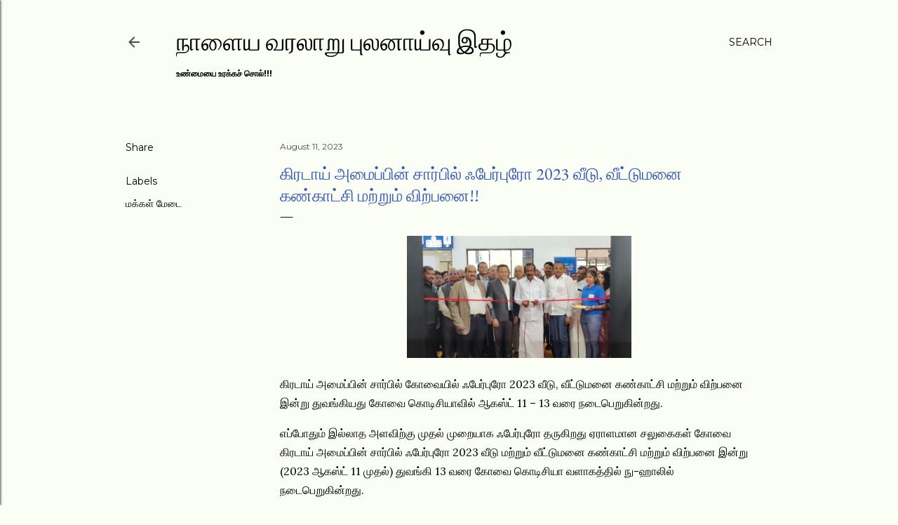

--- FILE ---
content_type: text/html; charset=utf-8
request_url: https://www.google.com/recaptcha/api2/aframe
body_size: 267
content:
<!DOCTYPE HTML><html><head><meta http-equiv="content-type" content="text/html; charset=UTF-8"></head><body><script nonce="y2UVHlvGdFVcquVzmKbb8A">/** Anti-fraud and anti-abuse applications only. See google.com/recaptcha */ try{var clients={'sodar':'https://pagead2.googlesyndication.com/pagead/sodar?'};window.addEventListener("message",function(a){try{if(a.source===window.parent){var b=JSON.parse(a.data);var c=clients[b['id']];if(c){var d=document.createElement('img');d.src=c+b['params']+'&rc='+(localStorage.getItem("rc::a")?sessionStorage.getItem("rc::b"):"");window.document.body.appendChild(d);sessionStorage.setItem("rc::e",parseInt(sessionStorage.getItem("rc::e")||0)+1);localStorage.setItem("rc::h",'1768865491812');}}}catch(b){}});window.parent.postMessage("_grecaptcha_ready", "*");}catch(b){}</script></body></html>